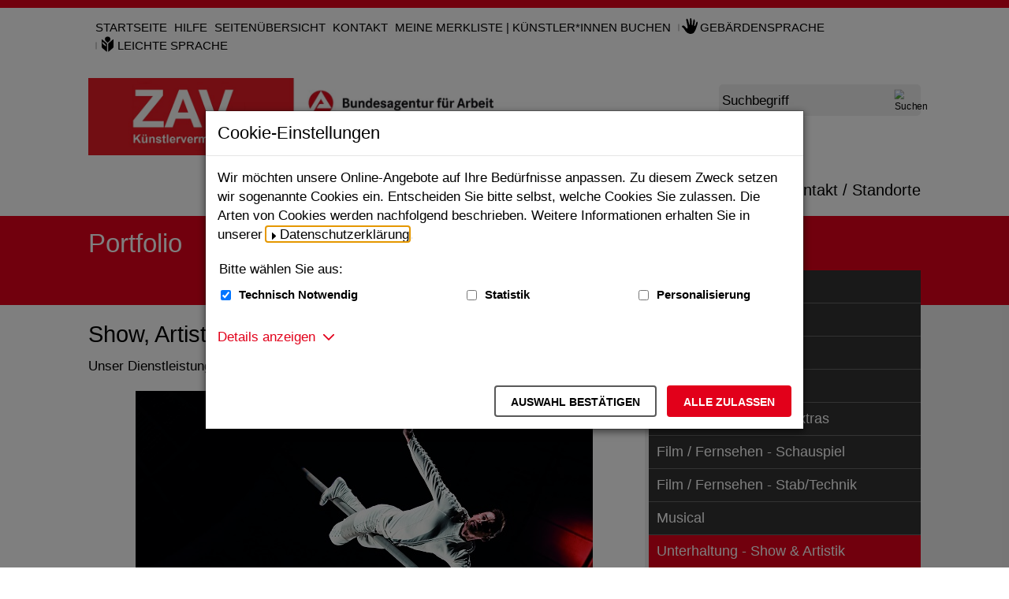

--- FILE ---
content_type: text/html;charset=utf-8
request_url: https://zav.arbeitsagentur.de/DE/Dienstleistungsportfolio/Show/show_node.html;jsessionid=07EBD459D6666D8BB36D35E91F08C03D
body_size: 10355
content:
<!doctype html>
<html lang="de">
<head>
  <base href="https://zav.arbeitsagentur.de/"/>
  <meta charset="UTF-8"/>
  <title>ZAV-Künstlervermittlung  -  Show &amp; Artistik </title>
  <meta name="title" content="Show &amp; Artistik "/>
  <meta name="viewport" content="width=device-width, initial-scale=1.0, maximum-scale=5.0, user-scalable=1"/>
  <meta name="generator" content="Government Site Builder" class="foundation-mq"/>
  <meta name="referrer" content="strict-origin-when-cross-origin">
  
    
    
    <meta name="description" content="Suche nach Show"/>
    
  <!--
     Realisiert mit dem Government Site Builder.
     Die Content Management Lösung der Bundesverwaltung.
     www.government-site-builder.de
   -->
    <link rel="canonical" href="DE/Dienstleistungsportfolio/Show/show_node.html"/>
<link rel="license" href="DE/Service/Impressum/impressum_node.html" type="text/html" title="Impressum" />
<link rel="help" href="DE/Service/Hilfe/hilfe_node.html" type="text/html" title="Hilfe" />
<link rel="start" href="DE/Home/home_node.html" type="text/html" title="Homepage" />
<link rel="contents" href="DE/Service/Sitemap/sitemap_node.html" type="text/html" title="&Uuml;bersicht" />
<link rel="search" href="DE/Service/Suche/suche_node.html" type="text/html" title="Suche" />
<link rel="shortcut icon" href="/SiteGlobals/Frontend/Images/favicon.png?__blob=normal&amp;v=2" type="image/ico" />
<link rel="icon" href="/SiteGlobals/Frontend/Images/favicon-16x16.png?__blob=normal&amp;v=2" type="image/png" sizes="16x16" />
<link rel="icon" href="/SiteGlobals/Frontend/Images/favicon-32x32.png?__blob=normal&amp;v=2" type="image/png" sizes="32x32" />
<link rel="icon" href="/SiteGlobals/Frontend/Images/favicon-96x96.png?__blob=normal&amp;v=2" type="image/png" sizes="96x96" />
<link rel="icon" href="/SiteGlobals/Frontend/Images/favicon-180x180.png?__blob=normal&amp;v=2" type="image/png" sizes="180x180" />
<link rel="apple-touch-icon" href="/SiteGlobals/Frontend/Images/favicon-apple-57x57.png?__blob=normal&amp;v=2" type="image/png" sizes="57x57" />
<link rel="apple-touch-icon" href="/SiteGlobals/Frontend/Images/favicon-apple-60x60.png?__blob=normal&amp;v=2" type="image/png" sizes="60x60" />
<link rel="apple-touch-icon" href="/SiteGlobals/Frontend/Images/favicon-apple-72x72.png?__blob=normal&amp;v=2" type="image/png" sizes="72x72" />
<link rel="apple-touch-icon" href="/SiteGlobals/Frontend/Images/favicon-apple-76x76.png?__blob=normal&amp;v=2" type="image/png" sizes="76x76" />
<link rel="apple-touch-icon" href="/SiteGlobals/Frontend/Images/favicon-apple-114x144.png?__blob=normal&amp;v=2" type="image/png" sizes="114x144" />
<link rel="apple-touch-icon" href="/SiteGlobals/Frontend/Images/favicon-apple-120x120.png?__blob=normal&amp;v=2" type="image/png" sizes="120x120" />
<link rel="apple-touch-icon" href="/SiteGlobals/Frontend/Images/favicon-144x144.png?__blob=normal&amp;v=2" type="image/png" sizes="144x144" />
<link rel="apple-touch-icon" href="/SiteGlobals/Frontend/Images/favicon-apple-152x152.png?__blob=normal&amp;v=2" type="image/png" sizes="152x152" />
<link rel="apple-touch-icon" href="/SiteGlobals/Frontend/Images/favicon-apple-180x180.png?__blob=normal&amp;v=2" type="image/png" sizes="180x180" />
<meta name="msapplication-TileImage" content="/SiteGlobals/Frontend/Images/favicon-144x144.png?__blob=normal&amp;v=2" />
<meta name="msapplication-square70x70logo" content="/SiteGlobals/Frontend/Images/favicon-ms-70x70.png?__blob=normal&amp;v=2" />
<meta name="msapplication-square150x150logo" content="/SiteGlobals/Frontend/Images/favicon-ms-150x150.png?__blob=normal&amp;v=2" />
<meta name="msapplication-wide310x150logo" content="/SiteGlobals/Frontend/Images/favicon-ms-310x150.png?__blob=normal&amp;v=2" />
<meta name="msapplication-square310x310logo" content="/SiteGlobals/Frontend/Images/favicon-ms-310x310.png?__blob=normal&amp;v=2" />
<link rel="mask-icon" href="/SiteGlobals/Frontend/Images/favicon-safari-svg.png?__blob=normal&amp;v=2" type="image/svg+xml" />
<meta name="apple-mobile-web-app-title" content="KUENSTLERVERMITTLUNG">
<meta name="msapplication-TileColor" content="#ffffff"/><meta name="msapplication-config" content="none"/>
<meta name="application-name" content="KUENSTLERVERMITTLUNG">
<meta name="theme-color" content="#ffffff">    
    
<link rel="stylesheet"  href="SiteGlobals/Frontend/Styles/_libs.css?v=1" type="text/css"/>
<link rel="stylesheet"  href="SiteGlobals/Frontend/Styles/small.css?v=2" type="text/css"/>
<link rel="stylesheet"  href="SiteGlobals/Frontend/Styles/medium.css?v=2" type="text/css"/>
<link rel="stylesheet"  href="SiteGlobals/Frontend/Styles/large.css?v=2" type="text/css"/>
<link rel="stylesheet"  href="SiteGlobals/Frontend/Styles/xlarge.css?v=2" type="text/css"/>
<link rel="stylesheet"  href="SiteGlobals/Frontend/Styles/custom.css?v=5" type="text/css"/>
<link rel="stylesheet"  href="SiteGlobals/Frontend/Styles/addon_usability.css?v=2" type="text/css"/>
<link rel="stylesheet" href="SiteGlobals/Frontend/Styles/addon_print.css?v=2" type="text/css" media="print" />


    
    <script type="application/ld+json">
    {
        "@context" : "https://schema.org",
        "@type" : "WebSite",
        "name" : "ZAV-Künstlervermittlung",
        "url" : "https://zav.arbeitsagentur.de/"
    }
    </script>
</head>
  <body id="Start" class="gsb js-off lang-de fixed" data-nn="98060-98068" data-tracking-site-id="0">
    <div class="wrapperInner">
    <div id="wrapperDivisions" class="wrapperDivisions">
        <header class="header" aria-labelledby="headerH">
            <h1 id="headerH" hidden="true">Navigation und Service</h1>
            <nav class="navskip" role="navigation" aria-labelledby="navskiphead">
                <h2 id="navskiphead" class="navSkip" aria-hidden="true"><em>Springe direkt zu:</em></h2>
                <ul class="navSkip">
                    <li><a href="DE/Dienstleistungsportfolio/Show/show_node.html#content">Inhalt</a></li>
                    <li class="show-for-large"><a href="DE/Dienstleistungsportfolio/Show/show_node.html#nav">Hauptmenü</a></li>
                    <li><a href="DE/Dienstleistungsportfolio/Show/show_node.html#search">Suche</a></li>
                </ul>
            </nav>
            <nav role="navigation" class="togglenav hide-for-large" aria-labelledby="mainNavMobileH">
              <h2 id="mainNavMobileH" hidden="true">Menü</h2>
              <ul class="left">
                <li id="navMobileMenu" class="navMobileMenu"><button class="js-mobile-nav__toggle">Menü</button>
                <div class="c-mobile-nav js-mobile-nav js-mobile-nav__hidden" role="list" data-qa-mobilenav="">
  
  <div class="c-mobile-nav__search">
      <form role="search"
      aria-label="Schnellsuche"
      name="searchService"
      action="SiteGlobals/Forms/Suche/Expertensuche/Servicesuche_Formular.html"
      method="get"
      enctype="application/x-www-form-urlencoded"
         data-autosuggest-form="SiteGlobals/Forms/Suche/Expertensuche/Autosuggest_Formular.html?nn=98060"
>
  
  <input type="hidden" name="nn" value="98060"/>
  <input type="hidden" name="resourceId" value="80304" />
  <input type="hidden" name="input_" value="98060" />
  <input type="hidden" name="pageLocale" value="de" /><fieldset>
    <div>
            <div class="formLabel aural">
  <label for="f80304d80298">
    Suchbegriff</label>
</div>
  
<div class="formField">
  <input id="f80304d80298" name="templateQueryString" value="" title="Suchbegriff darf nicht mit Fragezeichen oder * beginnen" type="text" role="combobox" pattern="^[^*?].*$" placeholder=" " size="26" maxlength="100"/>
<span class="floatingLabel" aria-hidden="true">Suchbegriff</span>
</div>

            <input class="image" type="image" src="/SiteGlobals/Forms/_components/Buttons/Servicesuche_Submit.svg?__blob=image&amp;v=1" id="f80304d80290" name="submit" alt="Suchen" title="Suchen" />
                
    </div>
</fieldset></form>

</div>
  <div class="c-mobile-nav__list-container">
    <ul class="c-mobile-nav__list--main c-mobile-nav__list js-mobile-nav__list" role="presentation">
  
    <li class="c-mobile-nav__item c-mobile-nav__item--level1 js-mobile-nav__node is-closed" role="listitem">
            
        <a href="DE/Kuenstlersuche/kuenstlersuche_node.html" title="K&#252;nstlersuche" class="c-mobile-nav__link c-mobile-nav__link--overview">
  Suche nach Künstler*innen</a>
                  <button class="c-mobile-nav__button js-mobile-nav__navigateToInner is-closed" aria-expanded="false" aria-label="Unternavigation Suche nach Künstler*innen" title="Unternavigation Suche nach Künstler*innen"></button>
        <ul class="c-mobile-nav__list c-mobile-nav__list--inner js-mobile-nav__list is-invisible">
      
        <li class="c-mobile-nav__item c-mobile-nav__item--level2">
            
        <a href="DE/Kuenstlersuche/Schauspiel_Buehne/schauspiel_buehne_node.html" class="c-mobile-nav__link c-mobile-nav__link--overview">
  Schauspiel - Bühne</a>
                  </li>
        <li class="c-mobile-nav__item c-mobile-nav__item--level2">
            
        <a href="DE/Kuenstlersuche/Film_Fernsehen/film_fernsehen_node.html" class="c-mobile-nav__link c-mobile-nav__link--overview">
  Schauspiel - Film / TV</a>
                  </li>
        <li class="c-mobile-nav__item c-mobile-nav__item--level2">
            
        <a href="DE/Kuenstlersuche/Schauspiel_Puppenspiel/schauspiel_puppenspiel_node.html" class="c-mobile-nav__link c-mobile-nav__link--overview">
  Schauspiel - Figur / Puppe / Objekt</a>
                  </li>
        <li class="c-mobile-nav__item c-mobile-nav__item--level2">
            
        <a href="DE/Kuenstlersuche/Talents/talents_node.html" class="c-mobile-nav__link c-mobile-nav__link--overview">
  Werbung - Talents</a>
                  </li>
        <li class="c-mobile-nav__item c-mobile-nav__item--level2">
            
        <a href="DE/Kuenstlersuche/Werbung/werbung_node.html" class="c-mobile-nav__link c-mobile-nav__link--overview">
  Werbung - Models</a>
                  </li>
        <li class="c-mobile-nav__item c-mobile-nav__item--level2">
            
        <a href="DE/Kuenstlersuche/Musical/musical_node.html" class="c-mobile-nav__link c-mobile-nav__link--overview">
  Musical</a>
                  </li>
        <li class="c-mobile-nav__item c-mobile-nav__item--level2">
            
        <a href="DE/Kuenstlersuche/Show/show_node.html" class="c-mobile-nav__link c-mobile-nav__link--overview">
  Show</a>
                  </li>
        <li class="c-mobile-nav__item c-mobile-nav__item--level2">
            
        <a href="DE/Kuenstlersuche/Musik/musik_node.html" class="c-mobile-nav__link c-mobile-nav__link--overview">
  Musik</a>
                  </li>
        <li class="c-mobile-nav__item c-mobile-nav__item--level2">
            
        <a href="DE/Kuenstlersuche/Oper_Chor/oper_chor_node.html" class="c-mobile-nav__link c-mobile-nav__link--overview">
  Oper / Chor</a>
                  </li>
        <li class="c-mobile-nav__item c-mobile-nav__item--level2">
            
        <a href="DE/Kuenstlersuche/Orchester/orchester_node.html" class="c-mobile-nav__link c-mobile-nav__link--overview">
  Orchester</a>
                  </li>
        <li class="c-mobile-nav__item c-mobile-nav__item--level2">
            
        <a href="DE/Kuenstlersuche/Tanz/tanz_node.html" class="c-mobile-nav__link c-mobile-nav__link--overview">
  Tanz</a>
                  </li>
        </ul>
      </li><!-- oder dieses -->
          <li class="c-mobile-nav__item c-mobile-nav__item--level1" role="listitem">
            
        <a href="DE/UeberUns/ueber-uns_node.html" title="&#220;ber uns" class="c-mobile-nav__link c-mobile-nav__link--overview">
  Über uns</a>
                  </li>
        <li class="c-mobile-nav__item c-mobile-nav__item--level1" role="listitem">
            
        <a href="DE/Aktuelles/aktuelles_node.html" title="Aktuelles" class="c-mobile-nav__link c-mobile-nav__link--overview">
  Aktuelles</a>
                  </li>
        <li class="c-mobile-nav__item c-mobile-nav__item--level1 navVeranstaltungen" role="listitem">
            
        <a href="DE/Termine/termine_node.html" class="c-mobile-nav__link c-mobile-nav__link--overview">
  Termine</a>
                  </li>
        <li class="c-mobile-nav__item c-mobile-nav__item--level1 js-mobile-nav__node is-closed" role="listitem">
            
        <a href="DE/Dienstleistungsportfolio/dienstleistungsportfolio_node.html" title="Dienstleistungsportfolio" class="c-mobile-nav__link c-mobile-nav__link--overview">
  Portfolio</a>
                  <button class="c-mobile-nav__button js-mobile-nav__navigateToInner is-closed" aria-expanded="false" aria-label="Unternavigation Portfolio" title="Unternavigation Portfolio"></button>
        <ul class="c-mobile-nav__list c-mobile-nav__list--inner js-mobile-nav__list is-invisible">
      
        <li class="c-mobile-nav__item c-mobile-nav__item--level2">
            
        <a href="DE/Dienstleistungsportfolio/Schauspiel/schauspiel_buehne_node.html" class="c-mobile-nav__link c-mobile-nav__link--overview">
  Schauspiel Bühne</a>
                  </li>
        <li class="c-mobile-nav__item c-mobile-nav__item--level2">
            
        <a href="DE/Dienstleistungsportfolio/Puppenspiel/puppenspiel_node.html" class="c-mobile-nav__link c-mobile-nav__link--overview">
  Puppe / Figur / Objekt</a>
                  </li>
        <li class="c-mobile-nav__item c-mobile-nav__item--level2">
            
        <a href="DE/Dienstleistungsportfolio/Werbung/werbung_node.html" class="c-mobile-nav__link c-mobile-nav__link--overview">
  Werbung - Models</a>
                  </li>
        <li class="c-mobile-nav__item c-mobile-nav__item--level2">
            
        <a href="DE/Dienstleistungsportfolio/Talents/werbung_talents_node.html" class="c-mobile-nav__link c-mobile-nav__link--overview">
  Werbung - Talents &amp; Extras</a>
                  </li>
        <li class="c-mobile-nav__item c-mobile-nav__item--level2">
            
        <a href="DE/Dienstleistungsportfolio/Film_Fernsehen/film_fernsehen_node.html" class="c-mobile-nav__link c-mobile-nav__link--overview">
  Film / Fernsehen - Schauspiel</a>
                  </li>
        <li class="c-mobile-nav__item c-mobile-nav__item--level2">
            
        <a href="DE/Dienstleistungsportfolio/Stab_Technik/stab_technik_node.html" class="c-mobile-nav__link c-mobile-nav__link--overview">
  Film / Fernsehen - Stab/Technik</a>
                  </li>
        <li class="c-mobile-nav__item c-mobile-nav__item--level2">
            
        <a href="DE/Dienstleistungsportfolio/Musical/musical_node.html" class="c-mobile-nav__link c-mobile-nav__link--overview">
  Musical</a>
                  </li>
        <li class="c-mobile-nav__item c-mobile-nav__item--level2">
            
        <strong>
  Unterhaltung - Show &amp; Artistik</strong>
                  </li>
        <li class="c-mobile-nav__item c-mobile-nav__item--level2">
            
        <a href="DE/Dienstleistungsportfolio/Musik/musik_node.html" class="c-mobile-nav__link c-mobile-nav__link--overview">
  Unterhaltung - Musik</a>
                  </li>
        <li class="c-mobile-nav__item c-mobile-nav__item--level2">
            
        <a href="DE/Dienstleistungsportfolio/Tanz/tanz_node.html" class="c-mobile-nav__link c-mobile-nav__link--overview">
  Tanz</a>
                  </li>
        <li class="c-mobile-nav__item c-mobile-nav__item--level2">
            
        <a href="DE/Dienstleistungsportfolio/Chor/chor_node.html" class="c-mobile-nav__link c-mobile-nav__link--overview">
  Oper / Chor</a>
                  </li>
        <li class="c-mobile-nav__item c-mobile-nav__item--level2">
            
        <a href="DE/Dienstleistungsportfolio/Oper_Operette/oper_operette_node.html" class="c-mobile-nav__link c-mobile-nav__link--overview">
  Oper / Solo</a>
                  </li>
        <li class="c-mobile-nav__item c-mobile-nav__item--level2">
            
        <a href="DE/Dienstleistungsportfolio/Orchester/orchester_node.html" class="c-mobile-nav__link c-mobile-nav__link--overview">
  Orchester</a>
                  </li>
        <li class="c-mobile-nav__item c-mobile-nav__item--level2">
            
        <a href="DE/Dienstleistungsportfolio/Transition/Transition_node.html" title="Dienstleistungsportfolio" class="c-mobile-nav__link c-mobile-nav__link--overview">
  Transition-Beratung</a>
                  </li>
        <li class="c-mobile-nav__item c-mobile-nav__item--level2">
            
        <a href="DE/Dienstleistungsportfolio/Digitales_Theater-KI/Digitales_Theater_KI_node.html" class="c-mobile-nav__link c-mobile-nav__link--overview">
  Digital Performing Arts</a>
                  </li>
        </ul>
      </li><!-- oder dieses -->
          <li class="c-mobile-nav__item c-mobile-nav__item--level1 js-mobile-nav__node is-closed" role="listitem">
            
        <a href="DE/Standorte/standorte_node.html" title="Kontakt / Standorte" class="c-mobile-nav__link c-mobile-nav__link--overview">
  Kontakt / Standorte</a>
                  <button class="c-mobile-nav__button js-mobile-nav__navigateToInner is-closed" aria-expanded="false" aria-label="Unternavigation Kontakt / Standorte" title="Unternavigation Kontakt / Standorte"></button>
        <ul class="c-mobile-nav__list c-mobile-nav__list--inner js-mobile-nav__list is-invisible">
      
        <li class="c-mobile-nav__item c-mobile-nav__item--level2">
            
        <a href="DE/Standorte/Berlin/berlin_node.html" title="Standort Berlin" class="c-mobile-nav__link c-mobile-nav__link--overview">
  Berlin</a>
                  </li>
        <li class="c-mobile-nav__item c-mobile-nav__item--level2">
            
        <a href="DE/Standorte/Hamburg/hamburg_node.html" title="Standort Hamburg" class="c-mobile-nav__link c-mobile-nav__link--overview">
  Hamburg - Hannover - Rostock</a>
                  </li>
        <li class="c-mobile-nav__item c-mobile-nav__item--level2">
            
        <a href="DE/Standorte/Koeln/koeln_node.html" title="Standort K&#246;ln" class="c-mobile-nav__link c-mobile-nav__link--overview">
  Köln</a>
                  </li>
        <li class="c-mobile-nav__item c-mobile-nav__item--level2">
            
        <a href="DE/Standorte/Leipzig/leipzig_node.html" title="Standort Leipzig" class="c-mobile-nav__link c-mobile-nav__link--overview">
  Leipzig</a>
                  </li>
        <li class="c-mobile-nav__item c-mobile-nav__item--level2">
            
        <a href="DE/Standorte/Muenchen/muenchen_node.html" title="Standort M&#252;nchen" class="c-mobile-nav__link c-mobile-nav__link--overview">
  München</a>
                  </li>
        <li class="c-mobile-nav__item c-mobile-nav__item--level2">
            
        <a href="DE/Standorte/Stuttgart/stuttgart_node.html" title="Standort Stuttgart" class="c-mobile-nav__link c-mobile-nav__link--overview">
  Stuttgart</a>
                  </li>
        <li class="c-mobile-nav__item c-mobile-nav__item--level2">
            
        <a href="DE/Standorte/ZAV_Bonn/bonn_node.html" title="Standort Berlin" class="c-mobile-nav__link c-mobile-nav__link--overview">
  ZAV-Künstlervermittlung - Leitung </a>
                  </li>
        </ul>
    </li>
          </ul>
    <ul class="c-mobile-nav__meta" role="presentation">
    
      <li class="c-mobile-nav__meta-item  Bar" role="listitem">
      
          <a href="DE/Home/Startseite.html" title="Zur Startseite der ZAV-K&#252;nstlervermittlung" class="c-mobile-nav__meta-link">
  Startseite</a>
                  </li>
          <li class="c-mobile-nav__meta-item " role="listitem">
      
          <a href="DE/Service/Hilfe/hilfe_node.html" class="c-mobile-nav__meta-link">
  Hilfe</a>
                  </li>
          <li class="c-mobile-nav__meta-item " role="listitem">
      
          <a href="DE/Service/Sitemap/sitemap_node.html" class="c-mobile-nav__meta-link">
  Seitenübersicht</a>
                  </li>
          <li class="c-mobile-nav__meta-item " role="listitem">
      
          <a href="DE/Service/Kontakt/kontakt_node.html" class="c-mobile-nav__meta-link">
  Kontakt</a>
                  </li>
          <li class="c-mobile-nav__meta-item " role="listitem">
      
          <a href="DE/Service/Warenkorb/warenkorb_node.html" class="c-mobile-nav__meta-link">
  Meine Merkliste | Künstler*innen buchen</a>
                  </li>
          <li class="c-mobile-nav__meta-item  navServiceGS" role="listitem">
      
          <a href="DE/Service/Gebaerdensprache/gebaerdensprache_node.html" class="c-mobile-nav__meta-link">
  Gebärdensprache</a>
                  </li>
          <li class="c-mobile-nav__meta-item  navServiceLS" role="listitem">
      
          <a href="DE/Service/LeichteSprache/leichtesprache_node.html" class="c-mobile-nav__meta-link">
  Leichte Sprache</a>
                  </li>
          <li class="c-mobile-nav__meta-item  navPublikationen" role="listitem">
      
          <a href="DE/Service/Downloads/downloads_node.html" class="c-mobile-nav__meta-link">
  <span lang="en-GB" xml:lang="en-GB">Downloads</span></a>
                  </li>
          <li class="c-mobile-nav__meta-item  navFacebook" role="listitem">
      
          <a class="external" href="https://www.facebook.com/Kunstlervermittlung" title="Externer Link Zur Homepage von Facebook (Öffnet neues Fenster)" target="_blank" rel="noopener noreferrer">Facebook <em>Abonnieren</em></a>

                </li>
          <li class="c-mobile-nav__meta-item  navTwitter" role="listitem">
      
          <a class="external" href="https://twitter.com/Kuenstler_ZAV" title="Externer Link Zur Homepage von X (Twitter) (Öffnet neues Fenster)" target="_blank" rel="noopener noreferrer">X (Twitter) <em>Folgen</em></a>

                </li>
          <li class="c-mobile-nav__meta-item  navYouTube" role="listitem">
      
          <a class="external" href="https://www.youtube.com/user/Kuenstlervermittlung" title="Externer Link Zur Homepage von Youtube (Öffnet neues Fenster)" target="_blank" rel="noopener noreferrer">Youtube <em>Abonnieren</em></a>

                </li>
          <li class="c-mobile-nav__meta-item  navInstagram" role="listitem">
      
          <a class="external" href="https://www.instagram.com/zavkuenstlervermittlung/" title="Externer Link Zur Homepage von Instagram (Öffnet neues Fenster)" target="_blank" rel="noopener noreferrer">Instagram <em>Abonnieren</em></a>

                </li>
          <li class="c-mobile-nav__meta-item  navInstagram" role="listitem">
      
          <a class="external" href="https://www.instagram.com/zavmodels/" title="Externer Link Zur Homepage von Instagram ZAV Models (Öffnet neues Fenster)" target="_blank" rel="noopener noreferrer">ZAV Models <em>Abonnieren</em></a>

                </li>
          <li class="c-mobile-nav__meta-item  navInstagram" role="listitem">
      
          <a class="external" href="https://www.instagram.com/zavmusical/" title="Externer Link Zur Homepage von Instagram ZAV Musical (Öffnet neues Fenster)" target="_blank" rel="noopener noreferrer">ZAV Musical <em>Abonnieren</em></a>

                </li>
          <li class="c-mobile-nav__meta-item  navInstagram" role="listitem">
      
          <a class="external" href="https://www.instagram.com/zavunterhaltung" title="Externer Link Zur Homepage von Instagram ZAV Unterhaltung (Öffnet neues Fenster)" target="_blank" rel="noopener noreferrer">ZAV Unterhaltung <em>Abonnieren</em></a>

                </li>
          <li class="c-mobile-nav__meta-item  navInstagram" role="listitem">
      
          <a class="external" href="https://www.instagram.com/zavschauspiel" title="Externer Link Zur Homepage von Instagram ZAV Schauspiel (Öffnet neues Fenster)" target="_blank" rel="noopener noreferrer">ZAV Schauspiel <em>Abonnieren</em></a>

                </li>
          </ul>
  </div>
</div>


                </li>
                <li id="navMobileSearch" class="navMobileSearch js-mobile-nav__toggleOn js-mobile-nav__toggle--search"><button>Suche</button></li>
              </ul>
              <ul class="right">
                <li class="navServiceGS"><a  href="DE/Service/Gebaerdensprache/gebaerdensprache_node.html"><img src="/SiteGlobals/Frontend/Images/icons/gebaerdensprache-w.svg?__blob=normal&amp;v=1" title="Gebärdensprache" alt="Gebärdensprache" />

              </a></li>
                <li class="navServiceLS"><a  href="DE/Service/LeichteSprache/leichtesprache_node.html"><img src="/SiteGlobals/Frontend/Images/icons/leichte-sprache-w.svg?__blob=normal&amp;v=1" title="Leichte Sprache" alt="Leichte Sprache" />

              </a></li>
              </ul>
            </nav>
            <div class="wrapperBranding row ">
                <nav role="navigation" id="navServiceMeta" class="navServiceMeta large-12 columns" aria-labelledby="serviceNavH">
                    <h2 id="serviceNavH" hidden="true">Servicemenü</h2>
                    <ul>
                <li  class="Bar">
    <a href="DE/Home/Startseite.html" title="Zur Startseite der ZAV-K&#252;nstlervermittlung">
  Startseite</a>
                  </li>
                  <li >
    <a href="DE/Service/Hilfe/hilfe_node.html">
  Hilfe</a>
                  </li>
                  <li >
    <a href="DE/Service/Sitemap/sitemap_node.html">
  Seitenübersicht</a>
                  </li>
                  <li >
    <a href="DE/Service/Kontakt/kontakt_node.html">
  Kontakt</a>
                  </li>
                  <li >
    <a href="DE/Service/Warenkorb/warenkorb_node.html">
  Meine Merkliste | Künstler*innen buchen</a>
                  </li>
                  <li  class="navServiceGS">
    <a href="DE/Service/Gebaerdensprache/gebaerdensprache_node.html">
  Gebärdensprache</a>
                  </li>
                  <li  class="navServiceLS">
    <a href="DE/Service/LeichteSprache/leichtesprache_node.html">
  Leichte Sprache</a>
                  </li>
                  </ul>
              
                </nav>
            </div>
            <div class="row ">
                <div class="logo medium-6 small-9 columns">
                    <p><a href="DE/Home/home_node.html" id="anfang" title="Zur Startseite">
  <img src="/SiteGlobals/Frontend/Images/logo.jpg?__blob=normal&amp;v=2" alt="ZAV K&uuml;nstlervermittlung (Link zur Startseite)" />
</a>
                </p>
                </div>
                <div class="large-3 columns">
                    <div id="search" class="search">
                        <form role="search"
      aria-label="Schnellsuche"
      name="searchService"
      action="SiteGlobals/Forms/Suche/Expertensuche/Servicesuche_Formular.html"
      method="get"
      enctype="application/x-www-form-urlencoded"
         data-autosuggest-form="SiteGlobals/Forms/Suche/Expertensuche/Autosuggest_Formular.html?nn=98060"
>
  
  <input type="hidden" name="nn" value="98060"/>
  <input type="hidden" name="resourceId" value="80304" />
  <input type="hidden" name="input_" value="98060" />
  <input type="hidden" name="pageLocale" value="de" /><fieldset>
    <div>
            <div class="formLabel aural">
  <label for="f80304d80298">
    Suchbegriff</label>
</div>
  
<div class="formField">
  <input id="f80304d80298" name="templateQueryString" value="" title="Suchbegriff darf nicht mit Fragezeichen oder * beginnen" type="text" role="combobox" pattern="^[^*?].*$" placeholder=" " size="26" maxlength="100"/>
<span class="floatingLabel" aria-hidden="true">Suchbegriff</span>
</div>

            <input class="image" type="image" src="/SiteGlobals/Forms/_components/Buttons/Servicesuche_Submit.svg?__blob=image&amp;v=1" id="f80304d80290" name="submit" alt="Suchen" title="Suchen" />
                
    </div>
</fieldset></form>


                    </div>
                </div>
            </div>
            <div class="row">
                <div class="columns">
                    <nav id="nav" role="navigation" class="c-nav-primary" aria-labelledby="mainNavH">
                        <h2 id="mainNavH" hidden>Hauptmenü</h2>
                        <ul class="c-nav-primary__list">

  <li
                class="c-nav-primary__item  js-flyout-nav">
          <div class="c-nav-primary__nav-node " id="n-1">
            <button class="c-nav-primary__link js-flyout-nav-toggle"
                      data-qa-flyout-link="">
                Suche nach Künstler*innen</button>
            </div>

          <div class="c-flyout js-flyout c-flyout--columns-1" data-qa-flyout="">
              <p class="c-flyout__link-wrapper">
                <a class="c-flyout__overview-link" href="DE/Kuenstlersuche/kuenstlersuche_node.html" >
                  Übersicht</a>
              </p>
              <ul class="c-flyout__list-main" aria-label="Unternavigationspunkte">

                <li class="c-flyout__item-main" role="none">
                    <ul class="c-flyout__list" role="none">
                      <li class="c-flyout__item">

                          <a href="DE/Kuenstlersuche/Schauspiel_Buehne/schauspiel_buehne_node.html" class="c-flyout__link">
  Schauspiel - Bühne</a>
                  </li>
                      <li class="c-flyout__item">

                          <a href="DE/Kuenstlersuche/Film_Fernsehen/film_fernsehen_node.html" class="c-flyout__link">
  Schauspiel - Film / TV</a>
                  </li>
                      <li class="c-flyout__item">

                          <a href="DE/Kuenstlersuche/Schauspiel_Puppenspiel/schauspiel_puppenspiel_node.html" class="c-flyout__link">
  Schauspiel - Figur / Puppe / Objekt</a>
                  </li>
                      <li class="c-flyout__item">

                          <a href="DE/Kuenstlersuche/Talents/talents_node.html" class="c-flyout__link">
  Werbung - Talents</a>
                  </li>
                      <li class="c-flyout__item">

                          <a href="DE/Kuenstlersuche/Werbung/werbung_node.html" class="c-flyout__link">
  Werbung - Models</a>
                  </li>
                      <li class="c-flyout__item">

                          <a href="DE/Kuenstlersuche/Musical/musical_node.html" class="c-flyout__link">
  Musical</a>
                  </li>
                      <li class="c-flyout__item">

                          <a href="DE/Kuenstlersuche/Show/show_node.html" class="c-flyout__link">
  Show</a>
                  </li>
                      <li class="c-flyout__item">

                          <a href="DE/Kuenstlersuche/Musik/musik_node.html" class="c-flyout__link">
  Musik</a>
                  </li>
                      <li class="c-flyout__item">

                          <a href="DE/Kuenstlersuche/Oper_Chor/oper_chor_node.html" class="c-flyout__link">
  Oper / Chor</a>
                  </li>
                      <li class="c-flyout__item">

                          <a href="DE/Kuenstlersuche/Orchester/orchester_node.html" class="c-flyout__link">
  Orchester</a>
                  </li>
                      <li class="c-flyout__item last">

                          <a href="DE/Kuenstlersuche/Tanz/tanz_node.html" class="c-flyout__link">
  Tanz</a>
                  </li>
                      </ul>
                  </li>
                </ul>
            </div>
          </li>
      <li
                class="c-nav-primary__item ">
          <div class="c-nav-primary__nav-node " id="n-2">
            <a class="c-nav-primary__link"
                 href="DE/UeberUns/ueber-uns_node.html"
                 data-qa-flyout-link="">
                Über uns</a>
            </div>

          </li>
      <li
                class="c-nav-primary__item ">
          <div class="c-nav-primary__nav-node " id="n-3">
            <a class="c-nav-primary__link"
                 href="DE/Aktuelles/aktuelles_node.html"
                 data-qa-flyout-link="">
                Aktuelles</a>
            </div>

          </li>
      <li
                class="c-nav-primary__item ">
          <div class="c-nav-primary__nav-node " id="n-4">
            <a class="c-nav-primary__link"
                 href="DE/Termine/termine_node.html"
                 data-qa-flyout-link="">
                Termine</a>
            </div>

          </li>
      <li
                class="c-nav-primary__item  js-flyout-nav topinpath">
          <div class="c-nav-primary__nav-node " id="n-5">
            <button class="c-nav-primary__link js-flyout-nav-toggle" aria-current="true"
                      data-qa-flyout-link="">
                Portfolio</button>
            </div>

          <div class="c-flyout js-flyout c-flyout--columns-1" data-qa-flyout="">
              <p class="c-flyout__link-wrapper">
                <a class="c-flyout__overview-link" href="DE/Dienstleistungsportfolio/dienstleistungsportfolio_node.html" >
                  Übersicht</a>
              </p>
              <ul class="c-flyout__list-main" aria-label="Unternavigationspunkte">

                <li class="c-flyout__item-main" role="none">
                    <ul class="c-flyout__list" role="none">
                      <li class="c-flyout__item">

                          <a href="DE/Dienstleistungsportfolio/Schauspiel/schauspiel_buehne_node.html" class="c-flyout__link">
  Schauspiel Bühne</a>
                  </li>
                      <li class="c-flyout__item">

                          <a href="DE/Dienstleistungsportfolio/Puppenspiel/puppenspiel_node.html" class="c-flyout__link">
  Puppe / Figur / Objekt</a>
                  </li>
                      <li class="c-flyout__item">

                          <a href="DE/Dienstleistungsportfolio/Werbung/werbung_node.html" class="c-flyout__link">
  Werbung - Models</a>
                  </li>
                      <li class="c-flyout__item">

                          <a href="DE/Dienstleistungsportfolio/Talents/werbung_talents_node.html" class="c-flyout__link">
  Werbung - Talents &amp; Extras</a>
                  </li>
                      <li class="c-flyout__item">

                          <a href="DE/Dienstleistungsportfolio/Film_Fernsehen/film_fernsehen_node.html" class="c-flyout__link">
  Film / Fernsehen - Schauspiel</a>
                  </li>
                      <li class="c-flyout__item">

                          <a href="DE/Dienstleistungsportfolio/Stab_Technik/stab_technik_node.html" class="c-flyout__link">
  Film / Fernsehen - Stab/Technik</a>
                  </li>
                      <li class="c-flyout__item">

                          <a href="DE/Dienstleistungsportfolio/Musical/musical_node.html" class="c-flyout__link">
  Musical</a>
                  </li>
                      <li class="c-flyout__item">

                          <a href="DE/Dienstleistungsportfolio/Show/show_node.html" class="c-flyout__link" aria-current="page">
  Unterhaltung - Show &amp; Artistik</a>
                  </li>
                      <li class="c-flyout__item">

                          <a href="DE/Dienstleistungsportfolio/Musik/musik_node.html" class="c-flyout__link">
  Unterhaltung - Musik</a>
                  </li>
                      <li class="c-flyout__item">

                          <a href="DE/Dienstleistungsportfolio/Tanz/tanz_node.html" class="c-flyout__link">
  Tanz</a>
                  </li>
                      <li class="c-flyout__item">

                          <a href="DE/Dienstleistungsportfolio/Chor/chor_node.html" class="c-flyout__link">
  Oper / Chor</a>
                  </li>
                      <li class="c-flyout__item">

                          <a href="DE/Dienstleistungsportfolio/Oper_Operette/oper_operette_node.html" class="c-flyout__link">
  Oper / Solo</a>
                  </li>
                      <li class="c-flyout__item">

                          <a href="DE/Dienstleistungsportfolio/Orchester/orchester_node.html" class="c-flyout__link">
  Orchester</a>
                  </li>
                      <li class="c-flyout__item">

                          <a href="DE/Dienstleistungsportfolio/Transition/Transition_node.html" title="Dienstleistungsportfolio" class="c-flyout__link">
  Transition-Beratung</a>
                  </li>
                      <li class="c-flyout__item last">

                          <a href="DE/Dienstleistungsportfolio/Digitales_Theater-KI/Digitales_Theater_KI_node.html" class="c-flyout__link">
  Digital Performing Arts</a>
                  </li>
                      </ul>
                  </li>
                </ul>
            </div>
          </li>
      <li
                class="c-nav-primary__item  js-flyout-nav">
          <div class="c-nav-primary__nav-node mod" id="n-6">
            <button class="c-nav-primary__link js-flyout-nav-toggle"
                      data-qa-flyout-link="">
                Kontakt / Standorte</button>
            </div>

          <div class="c-flyout js-flyout c-flyout--columns-1" data-qa-flyout="">
              <p class="c-flyout__link-wrapper">
                <a class="c-flyout__overview-link" href="DE/Standorte/standorte_node.html" >
                  Übersicht</a>
              </p>
              <ul class="c-flyout__list-main" aria-label="Unternavigationspunkte">

                <li class="c-flyout__item-main" role="none">
                    <ul class="c-flyout__list" role="none">
                      <li class="c-flyout__item">

                          <a href="DE/Standorte/Berlin/berlin_node.html" title="Standort Berlin" class="c-flyout__link">
  Berlin</a>
                  </li>
                      <li class="c-flyout__item">

                          <a href="DE/Standorte/Hamburg/hamburg_node.html" title="Standort Hamburg" class="c-flyout__link">
  Hamburg - Hannover - Rostock</a>
                  </li>
                      <li class="c-flyout__item">

                          <a href="DE/Standorte/Koeln/koeln_node.html" title="Standort K&#246;ln" class="c-flyout__link">
  Köln</a>
                  </li>
                      <li class="c-flyout__item">

                          <a href="DE/Standorte/Leipzig/leipzig_node.html" title="Standort Leipzig" class="c-flyout__link">
  Leipzig</a>
                  </li>
                      <li class="c-flyout__item">

                          <a href="DE/Standorte/Muenchen/muenchen_node.html" title="Standort M&#252;nchen" class="c-flyout__link">
  München</a>
                  </li>
                      <li class="c-flyout__item">

                          <a href="DE/Standorte/Stuttgart/stuttgart_node.html" title="Standort Stuttgart" class="c-flyout__link">
  Stuttgart</a>
                  </li>
                      <li class="c-flyout__item last">

                          <a href="DE/Standorte/ZAV_Bonn/bonn_node.html" title="Standort Berlin" class="c-flyout__link">
  ZAV-Künstlervermittlung - Leitung </a>
                  </li>
                      </ul>
                  </li>
                </ul>
            </div>
          </li>
      </ul>


                    </nav>
                </div>
            </div>
            <div id="wrapperBreadcrumbs" class="wrapperBreadcrumbs">
  <nav id="navBreadcrumbsVertical" class="navBreadcrumbsVertical" aria-label="Sie sind hier:">
              <ol>
                <li class="level1 last">
        <span>   
                    <a href="DE/Dienstleistungsportfolio/dienstleistungsportfolio_node.html" title="Dienstleistungsportfolio">
  Portfolio</a>
                  </span>
      </li>
                </ol>
              </nav>
</div>


        </header>

        <main class="main row">
<div id="content" class="content large-8 medium-12 columns" data-qa-content="">
    <h1 class="isFirstInSlot">
  Show, Artistik &amp; Entertainment</h1>
              <div class="subheadline">
  <p>Unser Dienstleistungsangebot</p>
</div>
              <figure class="picture mitte normal" style="width:580px;">
            <a href="DE/Kuenstlersuche/Show/show_node.html" title="Show">
            <span class="wrapper">
            <img src="/SharedDocs/Bilder/DE/Allgemein/Bilder_Dienstleistungsportfolio/Show_DLPF.jpg?__blob=normal&amp;v=2" title="Das Foto zeigt einen Pole Artist  (Quelle: PantherMedia)" alt="Das Foto zeigt einen Pole Artist "/>

              </span>

            </a>
            <figcaption class="wrapper-text">

              <span class="caption test"> </span>
              <span class="source">Quelle:<cite> PantherMedia</cite></span>
              </figcaption>
            </figure>
<p><strong>ZAV-Künstlervermittlung</strong><strong> –</strong> <strong>der einfache Weg passende Showacts für Ihre Veranstaltung zu finden!<br/>
</strong></p>

<p>Sie planen eine Veranstaltung und möchten nicht Stunden damit verbringen, den passenden Show-Act zu suchen? Sie möchten ein unverbindliches, kostenloses und qualitativ hochwertiges Angebot erhalten und gleichzeitig eine persönliche Beratung in Anspruch nehmen? Dann sind Sie bei uns genau richtig! Wir helfen Ihnen, die/den Richtige/n für Ihr Event zu finden. Dabei ist es egal, ob sie eine Party mit 30 Gästen, ein Get Together mit 150, eine Firmenfeier mit 500, oder eine Gala mit 3.000 Gästen planen: Wir finden für jede Veranstaltung Ihre Künstler*innenauswahl - versprochen! Wir haben ein vielfältiges Repertoire an top Künstler*innen und engagieren uns sehr in der Nachwuchsförderung.<br/>
Als Künstleragentur unter dem Dach der Bundesagentur für Arbeit können wir Ihnen unseren Vermittlungsservice provisionsfrei anbieten. <br/>
Schauen Sie doch mal rein: <a class="RichTextExtLink ExternalLink" href="https://zav.arbeitsagentur.de/DE/Kuenstlersuche/Show/show_node.html" target="_blank" rel="noopener noreferrer" title="Externer Link Führt auf die Seite der Künstler*innensuche der Show/Artistik  (Öffnet neues Fenster)">Künster*innen-Suche Show&amp;Artistik </a></p>

<p><strong>ZAV-Künstlervermittlung - immer eine gute Entscheidung! </strong></p>

<p><strong>Information zur Einräumung von Nutzungsrechten<br/>
</strong>Wir bitten Sie, uns für die Dauer unserer Vermittlungstätigkeit oder bis auf Widerruf für die Überlassung und den Versand von Bild-, Ton- und Videodateien sowie Sedcards, Texten oder Zitaten eine <a class="RichTextIntLink Publication FTpdf" href="SharedDocs/Downloads/DE/DSE_EWE/025_EWE.html?nn=98060" target="_blank" rel="noopener noreferrer" title="Einwilligungserklärung (Öffnet neues Fenster)">Einwilligungserklärung</a> beizufügen. Diese einmalige Einwilligung betrifft dann entsprechend auch alle weiteren oder aktualisierten Dateien, die wir im Laufe und im Rahmen der vereinbarten Zusammenarbeit von Ihnen erhalten. Liegt uns Ihre Einwilligungserklärung nicht vor, werden wir Ihre Dateien nicht versenden und auch nicht speichern. Auch Ihre <a class="RichTextIntLink Publication FTpdf" href="SharedDocs/Downloads/DE/DSE_EWE/025_DSE.html?nn=98060" target="_blank" rel="noopener noreferrer" title="Datenschutzerklärung (Öffnet neues Fenster)">Erklärung zum Datenschutz</a> benötigen wir einmalig. Wenn Sie die PDF-Formulare Datenschutzerklärung und Einwilligungserklärung direkt im Webbrowser ausfüllen möchten, so benötigen Sie den <a class="RichTextExtLink ExternalLink" href="https://get.adobe.com/reader/?loc=de" target="_blank" rel="noopener noreferrer" title="Externer Link Adobe Acrobat Reader DC (Öffnet neues Fenster)">Adobe® Reader® </a>als Plug-in bzw. als Add-On für Ihren Browser. Zur Installation folgen Sie bitte den Anleitungen auf der Adobe-Website. <br/>
English version: <a class="RichTextIntLink Publication FTpdf" href="SharedDocs/Downloads/DE/DSE_EWE/English_Version_DS.html?nn=98060" target="_blank" rel="noopener noreferrer" title="Privacy statement (Öffnet neues Fenster)">Privacy statement ZAV (International and Specialised Services) artists agency</a> <a class="RichTextIntLink Publication FTpdf" href="SharedDocs/Downloads/DE/DSE_EWE/English_Version_EWE.html?nn=98060" target="_blank" rel="noopener noreferrer" title="Declaration of consent for the granting of rights of use (Öffnet neues Fenster)">Declaration of consent for the granting of rights of use</a><strong><br/>
</strong></p>

<p><strong>Kontakt:<br/>
</strong><a class="RichTextIntLink NavNode" href="DE/Standorte/Berlin/berlin_node.html" title="Standort Berlin">Berlin</a>, <a class="RichTextIntLink NavNode" href="DE/Standorte/Koeln/koeln_node.html" title="Standort Köln">Köln</a>, <a class="RichTextIntLink NavNode" href="DE/Standorte/Hamburg/hamburg_node.html" title="Standort Hamburg">Hamburg</a>, <a class="RichTextIntLink NavNode" href="DE/Standorte/Leipzig/leipzig_node.html" title="Standort Leipzig">Leipzig</a>, <a class="RichTextIntLink NavNode" href="DE/Standorte/Muenchen/muenchen_node.html" title="Standort München">München</a>, <a class="RichTextIntLink NavNode" href="DE/Standorte/Stuttgart/stuttgart_node.html" title="Standort Stuttgart">Stuttgart </a></p>
<div class="sectionRelated">
  </div>
              <p class="navToTop">
  <a href="DE/Dienstleistungsportfolio/Show/show_node.html#Start" title="Zum Seitenanfang">nach oben</a>
</p>


</div>
<aside class="supplement large-4 columns" aria-label="Zusatzinformationen">
  <nav id="navSecondary" class="navSecondary qs-navSecondary" aria-labelledby="navsecondaryhead">
     <h1 id="navsecondaryhead" aria-hidden="true">Menü</h1>
<div class="navMain" data-qa-navsecondary="">
        <ul>
                    <li class="first">

<a href="DE/Dienstleistungsportfolio/Schauspiel/schauspiel_buehne_node.html">
  Schauspiel Bühne</a>
                  </li>
                    <li class="">

<a href="DE/Dienstleistungsportfolio/Puppenspiel/puppenspiel_node.html">
  Puppe / Figur / Objekt</a>
                  </li>
                    <li class="">

<a href="DE/Dienstleistungsportfolio/Werbung/werbung_node.html">
  Werbung - Models</a>
                  </li>
                    <li class="">

<a href="DE/Dienstleistungsportfolio/Talents/werbung_talents_node.html">
  Werbung - Talents &amp; Extras</a>
                  </li>
                    <li class="">

<a href="DE/Dienstleistungsportfolio/Film_Fernsehen/film_fernsehen_node.html">
  Film / Fernsehen - Schauspiel</a>
                  </li>
                    <li class="">

<a href="DE/Dienstleistungsportfolio/Stab_Technik/stab_technik_node.html">
  Film / Fernsehen - Stab/Technik</a>
                  </li>
                    <li class="">

<a href="DE/Dienstleistungsportfolio/Musical/musical_node.html">
  Musical</a>
                  </li>
                    <li class="">

<strong>
  Unterhaltung - Show &amp; Artistik</strong>
                  </li>
                    <li class="">

<a href="DE/Dienstleistungsportfolio/Musik/musik_node.html">
  Unterhaltung - Musik</a>
                  </li>
                    <li class="">

<a href="DE/Dienstleistungsportfolio/Tanz/tanz_node.html">
  Tanz</a>
                  </li>
                    <li class="">

<a href="DE/Dienstleistungsportfolio/Chor/chor_node.html">
  Oper / Chor</a>
                  </li>
                    <li class="">

<a href="DE/Dienstleistungsportfolio/Oper_Operette/oper_operette_node.html">
  Oper / Solo</a>
                  </li>
                    <li class="">

<a href="DE/Dienstleistungsportfolio/Orchester/orchester_node.html">
  Orchester</a>
                  </li>
                    <li class="">

<a href="DE/Dienstleistungsportfolio/Transition/Transition_node.html" title="Dienstleistungsportfolio">
  Transition-Beratung</a>
                  </li>
                    <li class="last">

<a href="DE/Dienstleistungsportfolio/Digitales_Theater-KI/Digitales_Theater_KI_node.html">
  Digital Performing Arts</a>
                  </li>
                    </ul>
                </div>
  

  </nav>
</aside>
</main>
<div id="servicebox" class="servicebox" data-qa-servicebox="">
  <div class="row">
    <aside class="service large-4 columns" aria-labelledby="fServiceH">
      <h1 aria-hidden="true" id="fServiceH" class="head">Service</h1>
      <ul>
<li >
  <a href="DE/Service/Kontakt/kontakt_node.html">
  Kontakt</a>
                  </li>


<li class="navPublikationen">
  <a href="DE/Service/Downloads/downloads_node.html">
  <span lang="en-GB" xml:lang="en-GB">Downloads</span></a>
                  </li>


      </ul>
    </aside>
    <aside class="social large-8 columns" aria-labelledby="fSubscribeH">
      <h1 aria-hidden="true" id="fSubscribeH" class="head">Besuchen Sie uns auf...</h1>
      <ul class="row small-up-2">
<li class="column column-block navFacebook"><a class="external" href="https://www.facebook.com/Kunstlervermittlung" title="Externer Link Zur Homepage von Facebook (Öffnet neues Fenster)" target="_blank" rel="noopener noreferrer">Facebook <em>Abonnieren</em></a>

                </li>
<li class="column column-block navInstagram"><a class="external" href="https://www.instagram.com/zavmodels/" title="Externer Link Zur Homepage von Instagram ZAV Models (Öffnet neues Fenster)" target="_blank" rel="noopener noreferrer">ZAV Models <em>Abonnieren</em></a>

                </li>
<li class="column column-block navTwitter"><a class="external" href="https://twitter.com/Kuenstler_ZAV" title="Externer Link Zur Homepage von X (Twitter) (Öffnet neues Fenster)" target="_blank" rel="noopener noreferrer">X (Twitter) <em>Folgen</em></a>

                </li>
<li class="column column-block navInstagram"><a class="external" href="https://www.instagram.com/zavmusical/" title="Externer Link Zur Homepage von Instagram ZAV Musical (Öffnet neues Fenster)" target="_blank" rel="noopener noreferrer">ZAV Musical <em>Abonnieren</em></a>

                </li>
<li class="column column-block navYouTube"><a class="external" href="https://www.youtube.com/user/Kuenstlervermittlung" title="Externer Link Zur Homepage von Youtube (Öffnet neues Fenster)" target="_blank" rel="noopener noreferrer">Youtube <em>Abonnieren</em></a>

                </li>
<li class="column column-block navInstagram"><a class="external" href="https://www.instagram.com/zavunterhaltung" title="Externer Link Zur Homepage von Instagram ZAV Unterhaltung (Öffnet neues Fenster)" target="_blank" rel="noopener noreferrer">ZAV Unterhaltung <em>Abonnieren</em></a>

                </li>
<li class="column column-block navInstagram"><a class="external" href="https://www.instagram.com/zavkuenstlervermittlung/" title="Externer Link Zur Homepage von Instagram (Öffnet neues Fenster)" target="_blank" rel="noopener noreferrer">Instagram <em>Abonnieren</em></a>

                </li>
<li class="column column-block navInstagram"><a class="external" href="https://www.instagram.com/zavschauspiel" title="Externer Link Zur Homepage von Instagram ZAV Schauspiel (Öffnet neues Fenster)" target="_blank" rel="noopener noreferrer">ZAV Schauspiel <em>Abonnieren</em></a>

                </li>
      </ul>
    </aside>
  </div>
</div>        <footer class="footer" aria-labelledby="footerH">
            <h1 id="footerH" hidden="true">Seiteninformationen und -Funktionen</h1>
            <nav id="navBreadcrumbs" class="navBreadcrumbs" aria-label="Navigationspfad">
                <ol>
              <li class="first">
                    <a href="DE/Home/home_node.html" title="Zur Startseite">
      <img src="/SiteGlobals/Frontend/Images/icons/home-b.svg?__blob=normal&amp;v=1" alt="Zur Startseite" />
    </a>
                    </li>
                  <li>
    <a href="DE/Dienstleistungsportfolio/dienstleistungsportfolio_node.html" title="Dienstleistungsportfolio">
  Portfolio</a>
                  </li>
                  <li>
    <strong>
  Unterhaltung - Show &amp; Artistik</strong>
                  </li>
                  </ol>
			  

            </nav>
            <div id="navFunctionsWrapper" role="group" aria-label="Seitenfunktionen" class="navFunctionsWrapper row">
                <div class="small-7 columns">
                    <h2 role="presentation" id="navFunctionHead">Diese Seite</h2>
                    <ul id="navFunctions" class="navFunctions" aria-labelledby="navFunctionHead">
                         <li id="navFunctionsPrint" class="navFunctionsPrint js-print">
                            <button>drucken</button>
                        </li>
                        <li id="navFunctionsRecommend" class="navFunctionsRecommend">
<a href="mailto:?subject=Seiten-Empfehlung%20zav.arbeitsagentur.de&body=Hallo%2C%0A%0Aich%20m%C3%B6chte%20Ihnen%20folgende%20Seite%20auf%20zav.arbeitsagentur.de%20empfehlen%3A%0Ahttps%3A%2F%2Fzav.arbeitsagentur.de%2FDE%2FDienstleistungsportfolio%2FShow%2Fshow_node.html%0A%0AViele%20Gr%C3%BC%C3%9Fe" target="_blank" title="empfehlen">empfehlen</a>                        </li>
                    </ul>
                </div>
                <div class="small-5 columns">
                    <p class="navToTop">
                        <a href="DE/Dienstleistungsportfolio/Show/show_node.html#Start">Zum Seitenanfang</a>
                    </p>
                </div>
            </div>
<ul id="siteInfo" class="siteInfo row" aria-label="Unternavigation aller Website-Bereiche">
   <li class="smallAccordion medium-6 large-3 columns">
     <div class="tabs-container">
      <strong class="heading">Suche nach Künstler*innen</strong>
        <ul>
<li >
  <a href="DE/Kuenstlersuche/Schauspiel_Buehne/schauspiel_buehne_node.html">
  Schauspiel - Bühne</a>
                  </li>


<li >
  <a href="DE/Kuenstlersuche/Film_Fernsehen/film_fernsehen_node.html">
  Schauspiel - Film / TV</a>
                  </li>


<li >
  <a href="DE/Kuenstlersuche/Schauspiel_Puppenspiel/schauspiel_puppenspiel_node.html">
  Schauspiel - Figur / Puppe / Objekt</a>
                  </li>


<li >
  <a href="DE/Kuenstlersuche/Talents/talents_node.html">
  Werbung - Talents</a>
                  </li>


<li >
  <a href="DE/Kuenstlersuche/Werbung/werbung_node.html">
  Werbung - Models</a>
                  </li>


<li >
  <a href="DE/Kuenstlersuche/Musical/musical_node.html">
  Musical</a>
                  </li>


<li >
  <a href="DE/Kuenstlersuche/Show/show_node.html">
  Show</a>
                  </li>


<li >
  <a href="DE/Kuenstlersuche/Musik/musik_node.html">
  Musik</a>
                  </li>


       </ul>
     </div>
   </li>
   <li class="smallAccordion medium-6 large-3 columns">
     <div class="tabs-container">
      <strong class="heading">Aktuelles</strong>
        <ul>
<li >
  <a href="DE/UeberUns/ueber-uns_node.html" title="&#220;ber uns">
  Über uns</a>
                  </li>


<li >
  <a href="DE/Aktuelles/aktuelles_node.html" title="Aktuelles">
  Aktuelles</a>
                  </li>


<li class="navVeranstaltungen">
  <a href="DE/Termine/termine_node.html">
  Termine</a>
                  </li>


       </ul>
     </div>
   </li>
   <li class="smallAccordion medium-6 large-3 columns">
     <div class="tabs-container">
      <strong class="heading">Portfolio</strong>
        <ul>
<li >
  <a href="DE/Dienstleistungsportfolio/Werbung/werbung_node.html">
  Werbung - Models</a>
                  </li>


<li >
  <a href="DE/Dienstleistungsportfolio/Film_Fernsehen/film_fernsehen_node.html">
  Film / Fernsehen - Schauspiel</a>
                  </li>


<li >
  <a href="DE/Dienstleistungsportfolio/Stab_Technik/stab_technik_node.html">
  Film / Fernsehen - Stab/Technik</a>
                  </li>


<li >
  <a href="DE/Dienstleistungsportfolio/Talents/werbung_talents_node.html">
  Werbung - Talents &amp; Extras</a>
                  </li>


<li >
  <a href="DE/Dienstleistungsportfolio/Schauspiel/schauspiel_buehne_node.html">
  Schauspiel Bühne</a>
                  </li>


<li >
  <a href="DE/Dienstleistungsportfolio/Musical/musical_node.html">
  Musical</a>
                  </li>


<li >
  <strong>
  Unterhaltung - Show &amp; Artistik</strong>
                  </li>


<li >
  <a href="DE/Dienstleistungsportfolio/Musik/musik_node.html">
  Unterhaltung - Musik</a>
                  </li>


<li >
  <a href="DE/Dienstleistungsportfolio/Tanz/tanz_node.html">
  Tanz</a>
                  </li>


<li >
  <a href="DE/Dienstleistungsportfolio/Chor/chor_node.html">
  Oper / Chor</a>
                  </li>


<li >
  <a href="DE/Dienstleistungsportfolio/Oper_Operette/oper_operette_node.html">
  Oper / Solo</a>
                  </li>


<li >
  <a href="DE/Dienstleistungsportfolio/Orchester/orchester_node.html">
  Orchester</a>
                  </li>


<li >
  <a href="DE/Dienstleistungsportfolio/Transition/Transition_node.html" title="Dienstleistungsportfolio">
  Transition-Beratung</a>
                  </li>


       </ul>
     </div>
   </li>
   <li class="smallAccordion medium-6 large-3 columns">
     <div class="tabs-container">
      <strong class="heading">Standorte</strong>
        <ul>
<li >
  <a href="DE/Standorte/Berlin/berlin_node.html" title="Standort Berlin">
  Berlin</a>
                  </li>


<li >
  <a href="DE/Standorte/Hamburg/hamburg_node.html" title="Standort Hamburg">
  Hamburg - Hannover - Rostock</a>
                  </li>


<li >
  <a href="DE/Standorte/Koeln/koeln_node.html" title="Standort K&#246;ln">
  Köln</a>
                  </li>


<li >
  <a href="DE/Standorte/Leipzig/leipzig_node.html" title="Standort Leipzig">
  Leipzig</a>
                  </li>


<li >
  <a href="DE/Standorte/Muenchen/muenchen_node.html" title="Standort M&#252;nchen">
  München</a>
                  </li>


<li >
  <a href="DE/Standorte/Stuttgart/stuttgart_node.html" title="Standort Stuttgart">
  Stuttgart</a>
                  </li>


<li >
  <a href="DE/Standorte/ZAV_Bonn/bonn_node.html" title="Standort Berlin">
  ZAV-Künstlervermittlung - Leitung </a>
                  </li>


       </ul>
     </div>
   </li>
</ul>            <nav class="copyright row" aria-labelledby="infoNavH">
                <h2 id="infoNavH" hidden="true">Seiteninformationen</h2>
                <div class="columns">
                    <p>
                        &#169; ZAV-Künstlervermittlung&nbsp;
                      <span role="list">
<span role="listitem"><a href="DE/Service/Impressum/impressum_node.html">
  Impressum</a>
                  </span><span role="listitem"><a href="DE/Service/Datenschutz/datenschutz_node.html">
  Datenschutz</a>
                  </span><span role="listitem"><a href="DE/Service/Barrierefreiheit/barrierefreiheit_node.html">
  Barrierefreiheit</a>
                  </span>                      </span>
                    </p>
                </div>
            </nav>
        </footer>

    </div>
<div id="cookieDialog" class="cookieDialog" data-hideCookiebanner="false" style="display:none;">
    <div class="modal" id="ba-hf-cd-modal" role="dialog" aria-label="Dialog-Info" aria-hidden="false" aria-modal="true">
        <div class="modal-dialog">
            <div class="modal-content">
                <div class="modal-header">
                    <h1 class="modal-title">
                        Cookie-Einstellungen
                    </h1>
                </div>
                <div class="modal-body">
                    <p class="text">
                            Wir möchten unsere Online-Angebote auf Ihre Bedürfnisse anpassen. Zu diesem Zweck setzen wir sogenannte Cookies ein. Entscheiden Sie bitte selbst, welche Cookies Sie zulassen. Die Arten von Cookies werden nachfolgend beschrieben. Weitere Informationen erhalten Sie in unserer <a class='RichTextIntLink' href='DE/Service/Datenschutz/datenschutz_node.html'>Datenschutzerklärung</a>.
                    </p>
                    <form class="cookie-form">
                        <fieldset>
                            <legend>
                                Bitte wählen Sie aus:
                            </legend>
                            <div class="cookie-checkboxes">
                                <div>
                                    <div class="form-group">
                                        <input id="tech-cookies-cb" type="checkbox">
                                        <label for="tech-cookies-cb">Technisch Notwendig</label>
                                    </div>
                                </div>
                                <div>
                                    <div class="form-group">
                                        <input id="stat-cookies-cb" type="checkbox">
                                        <label for="stat-cookies-cb">Statistik</label>
                                    </div>
                                </div>
                                <div>
                                    <div class="form-group">
                                        <input id="pers-cookies-cb" type="checkbox">
                                        <label for="pers-cookies-cb">Personalisierung</label>
                                    </div>
                                </div>
                            </div>
                        </fieldset>
                    </form>
                    <div>
                        <div class="tabs-container">
                            <a class="heading inactive-control" aria-controls="uid-6492" aria-expanded="false"
                                    aria-label="Details anzeigen zum Thema Cookies - ausklappen"
                                    role="button" href="#uid-6492">
                                Details anzeigen
                            </a>
                            <div style="display:none;" id="uid-6492" role="tabpanel"
                                    aria-label="Beschreibung der verwendeten Cookies" aria-expanded="false">
                                <h2>Technisch Notwendig</h2>
                                <p>Diese Cookies sind für den Betrieb der Seite unbedingt notwendig, ermöglichen aber in jedem Fall eine für Sie uneingeschränkte und funktionale Nutzung unseres Online-Angebots. Notwendige Cookies helfen dabei, unsere Webseite nutzbar zu machen, indem sie Grundfunktionen wie Seitennavigation, Zugriff auf sichere Bereiche der Webseite ermöglichen, aber auch sicherheitsrelevante Funktionen ermöglichen.</p>
                                <h2>Statistik</h2>
                                <p>Diese Cookies sammeln Informationen darüber, wie Sie unser Online-Angebot verwenden. Sie speichern keine Informationen, die eine persönliche Identifikation des Besuchers erlauben. Die mit Hilfe dieser Cookies gesammelten Informationen sind aggregiert und somit anonym. Durch die gesammelten anonymen Daten können wir das Online -Angebot kontinuierlich verbessern.</p>
                                <h2>Personalisierung</h2>
                                <p>Diese Cookies helfen uns dabei, Sie bei der Nutzung des Online-Angebotes optimal zu unterstützen. Wir können Ihnen passende Informationen zu Ihrem Anliegen anbieten und Ihre Einstellungen speichern, um somit Ihren nächsten Online-Portal-Besuch zu vereinfachen.</p>
                            </div>
                        </div>
                    </div>
                </div>
                <div class="modal-footer">
                    <button class="ba-btn ba-btn-contrast" aria-label="Auswahl bestätigen – Ausgewählte Cookies werden akzeptiert">
                        Auswahl bestätigen
                    </button>
                    <button class="ba-btn ba-btn-primary" aria-label="Alle zulassen – Alle Cookies werden akzeptiert">
                        Alle zulassen
                    </button>
                </div>
            </div>
        </div>
    </div>
</div></div>
    <script src="SiteGlobals/Frontend/JavaScript/init/global.js?v=2"></script>
    <!-- Seite generiert am: Thu Jan 29 10:00:25 CET 2026 -->
  </body>
</html>